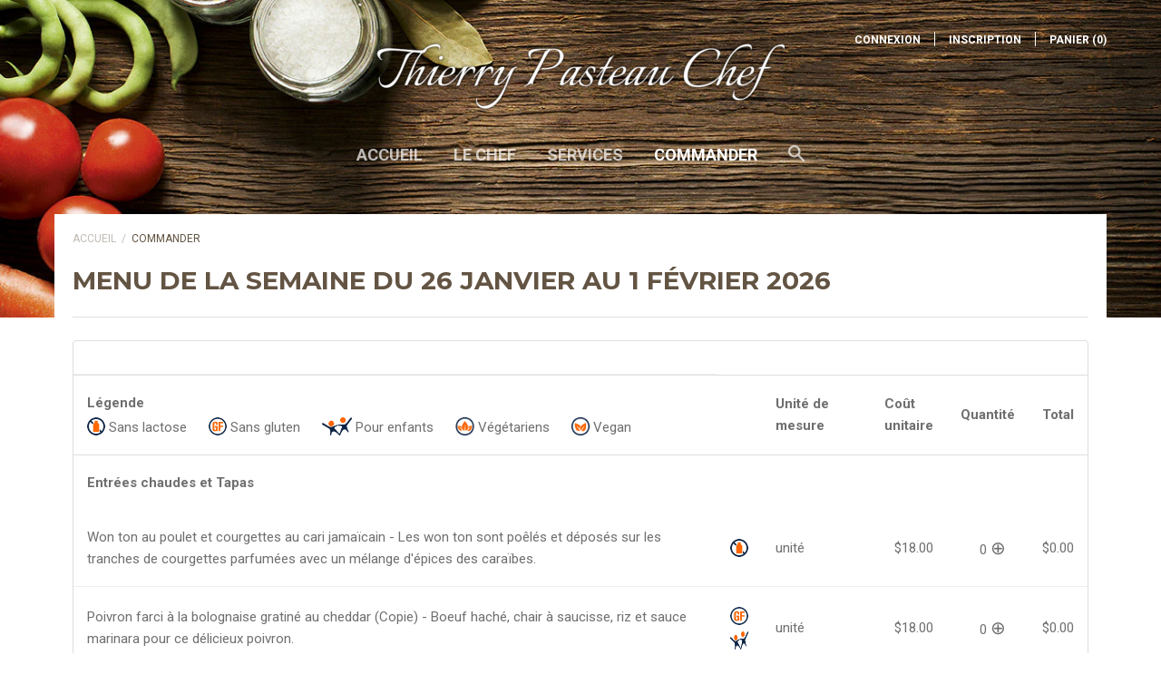

--- FILE ---
content_type: text/javascript
request_url: https://thierrypasteauchef.com/cdn/shop/t/2/assets/script.js?v=70656769362313908341473708217
body_size: 3601
content:
(function($2){"use strict";var pluginName="product",namespace="plugin_"+pluginName;function Plugin(element,options){this.element=$2(element),this.enableHistoryState=options.enableHistoryState,this.product=options.product,this.selectedVariantId=options.selectedVariantId,rivets.formatters.is_variant_on_sale=function(value){return!value||value.compare_at_price===null?!1:value.available&&value.compare_at_price>value.price},rivets.formatters.is_variant_sold_out=function(value){return value?value.available:!1},rivets.formatters.does_variant_exist=function(value){return value!==null},rivets.formatters.does_variant_not_exist_or_sold_out=function(value){return!value||value.available},rivets.formatters.max_allowed_quantity=function(value){return value&&value.inventory_management&&value.inventory_policy==="deny"?value.inventory_quantity:null},rivets.formatters.sale_percent=function(value){return value?-Math.round((value.compare_at_price-value.price)*100/value.compare_at_price)+"%":!1},this._init()}Plugin.prototype._init=function(){if(this.rivetsBinder=rivets.bind(this.element,{product:this.product,Currency:window.Currency}),this.element.find('[data-action="add-to-cart"]').on("click",$2.proxy(this.addToCart,this)),this.element.find('[data-action="close-form-status"]').on("click",function(e){$2(e.currentTarget).closest(".product__form-status").slideUp(),e.preventDefault()}),this.product.variants.length>1){var optionSelectors=new Shopify.OptionSelectors("product-select-"+this.product.id,{product:this.product,onVariantSelected:$2.proxy(this.onVariantSelected,this),enableHistoryState:this.enableHistoryState});optionSelectors.selectVariant(this.selectedVariantId);var productForm=this.element.find(".product__form");this.product.options.length===1&&productForm.find("#product-select-"+this.product.id+"-option-0").before('<label for="product-select-'+this.product.id+'-option-0">'+this.product.options[0]+"</label>");var selectorWrappers=productForm.find(".selector-wrapper"),selectorLabels=selectorWrappers.find("label"),selectorSelects=selectorWrappers.find("select");selectorWrappers.addClass("form__control"),selectorLabels.addClass("form__label"),selectorSelects.wrap('<div class="form__select"></div>').before('<svg class="icon icon-arrow-bottom"><use xlink:href="#icon-arrow-bottom"></use></svg>')}else this.onVariantSelected(this.product.variants[0]);this.element.find(".swatch__item").on("click",function(){var optionIndex=$2(this).closest(".swatch").attr("data-option-index"),optionValue=$2(this).find(":radio").val();$2(this).siblings().removeClass("swatch__item--active").end().addClass("swatch__item--active"),$2(this).closest(".product__form").find(".single-option-selector").eq(optionIndex).val(optionValue).trigger("change")});var sizeChart=$2(".product__size-chart");if(sizeChart.length>0){var sizeChartModal=$2(".size-chart-modal");$2('label[for="product-select-'+sizeChart.attr("data-product")+"-option-"+sizeChart.attr("data-option-index")+'"]').append(sizeChart),sizeChart.on("click",function(){sizeChartModal.bPopup({positionStyle:"fixed",closeClass:"modal__close",opacity:.5,transition:"slideDown",transitionClose:"slideDown"})})}},Plugin.prototype.onVariantSelected=function(variant){if(this.selectedVariant=variant,this.rivetsBinder.models.selected_variant=this.selectedVariant,variant){this.element.find(".product__inventory-count").text(variant.inventory_quantity);for(var i=0,length=variant.options.length;i<length;i++){var valueToCheck=variant.options[i],radioButton=this.element.find('.swatch[data-option-index="'+i+'"] :radio').filter(function(){return $2(this).val()===valueToCheck});radioButton.size()&&radioButton.attr("checked","checked").closest(".swatch__item").addClass("swatch__item--active").siblings().removeClass("swatch__item--active")}$2(document).trigger("variant.changed",variant)}},Plugin.prototype.addToCart=function(){var formData=this.serializeForm(this.element.find(".product__form")),self=this;this.rivetsBinder.models.is_adding_to_cart=!0,this.rivetsBinder.models.added_error_message=null;var afterRequest=function(data,textStatus,jqXhr){self.rivetsBinder.models.is_adding_to_cart=!1,self.element.find(".product__form-status").slideDown()};return CartJS.addItem(formData.id,formData.quantity,formData.properties,{success:function(data,textStatus,jqXhr){afterRequest(data,textStatus,jqXhr)},error:function(data,textStatus,jqXhr){self.rivetsBinder.models.added_error_message=data.responseJSON.description,afterRequest(data,textStatus,jqXhr)}}),!1},Plugin.prototype.serializeForm=function(form){var hash={};function stringKey(key,value){var beginBracket=key.lastIndexOf("[");if(beginBracket==-1){var hash2={};return hash2[key]=value,hash2}var newKey=key.substr(0,beginBracket),newValue={};return newValue[key.substring(beginBracket+1,key.length-1)]=value,stringKey(newKey,newValue)}var els=form.find(":input").get();return $2.each(els,function(){if(this.name&&!this.disabled&&(this.checked||/select|textarea/i.test(this.nodeName)||/hidden|text|search|tel|url|email|password|datetime|date|month|week|time|datetime-local|number|range|color/i.test(this.type))){var val=$2(this).val();$2.extend(!0,hash,stringKey(this.name,val))}}),hash},$2.fn[pluginName]=function(options){var method=!1,methodArgs=arguments;return typeof options=="string"&&(method=options),this.each(function(){var plugin=$2.data(this,namespace);!plugin&&!method?$2.data(this,namespace,new Plugin(this,options)):method&&callMethod(plugin,method,Array.prototype.slice.call(methodArgs,1))})}})(jQuery),function($2){$2.fn.pick=function(count){for(var howMany=count||4,index_array=[],original_obj_size=this.size(),i=0;i<original_obj_size;i++)index_array.push(i);var shuffle=function(v){for(var j,x,i2=v.length;i2;j=parseInt(Math.random()*i2),x=v[--i2],v[i2]=v[j],v[j]=x);return v},new_index_array=shuffle(index_array).slice(0,howMany);return this.each(function(i2){if($2.inArray(i2,new_index_array)===-1)$2(this).remove();else{var image=$2(this).find(".product-item__image");image.attr("src",image.attr("data-src"))}}).filter(function(){return this.parentNode!==null})}}(jQuery);var router=new RouterRouter;router.route("account/addresses",function(){$('[data-action="open-new-address-modal"]').on("click",function(e){$(".addresses__new").bPopup({positionStyle:"fixed",closeClass:"addresses__close",transition:"slideDown",transitionClose:"slideUp"}),e.preventDefault()}),$('[data-action="open-edit-address-modal"]').on("click",function(e){$('.addresses__edit[data-address="'+$(this).attr("data-address")+'"]').bPopup({positionStyle:"fixed",closeClass:"addresses__close",transition:"slideDown",transitionClose:"slideUp"}),e.preventDefault()})}),router.route("*all",function(){var pageOverlay=$(".page__overlay");$(".header__mobile-icon").on("click",function(event){var element=$(this);if(element.attr("data-has-menu")!=="false"){var tab=element.closest(".header__mobile-tab");tab.siblings().removeClass("header__mobile-tab--open").find(".header__mobile-content").slideUp(0),tab.toggleClass("header__mobile-tab--open"),tab.find(".header__mobile-content").slideToggle(150),tab.hasClass("header__mobile-tab--open")?(pageOverlay.addClass("page__overlay--open"),tab.find(".mobile-search__input").focus()):(pageOverlay.removeClass("page__overlay--open"),tab.find(".mobile-search__input").blur()),event.preventDefault()}}),$(".menu__icon-container").on("click",function(event){var menu=$(this).closest(".menu__item");menu.toggleClass("menu__item--open"),menu.hasClass("menu__item--open")?menu.children(".menu__links").slideDown():(menu.find(".menu__links").slideUp(),menu.find(".menu__item--open").removeClass("menu__item--open")),event.preventDefault()}),bouncefix.add("header__mobile-content"),$(".header__mobile-nav").Stickyfill(),$("body").on("click",'[data-action="open-quick-shop"]',function(){var productId=$(this).attr("data-product-id");return $('.quick-shop[data-product-id="'+productId+'"]').first().bPopup({positionStyle:"fixed",onOpen:function(){var quickShop=$(this),isInitialized=quickShop.attr("data-initialized");if(isInitialized==="false"){var slider=quickShop.find(".quick-shop__slideshow").slick({fade:!0,adaptiveHeight:!0,lazyLoad:"progressive",arrows:!1,dots:!1}).slick("getSlick");window["initializeQuickShop"+productId](),$(document).on("variant.changed",function(event,variant){if(variant.featured_image){var position=quickShop.find('.quick-shop__slideshow-slide[data-image-id="'+variant.featured_image.id+'"]').index();slider.goTo(position)}}),quickShop.attr("data-initialized","true")}}}),!1}),$('[data-action="open-mega-search"]').on("click",function(){return $(".mega-search").bPopup({positionStyle:"fixed",closeClass:"icon-cross",opacity:.8,position:["auto",200],onOpen:function(){setTimeout(function(){$(".mega-search__input").focus()},0)}}),!1});var autocompleteXhr,suggestionsBinder=rivets.bind($(".mega-search"),{loading:!1,suggestions:[],Currency:window.Currency});$(".mega-search__input").autoComplete({minChars:1,delay:50,source:function(term,done){try{autocompleteXhr.abort()}catch(e){}suggestionsBinder.models.loading=!0;var searchData={q:term+"*",view:"json"};window.features.searchMode==="products"&&(searchData.type="product"),autocompleteXhr=$.ajax({url:"/search",dataType:"json",data:searchData}).then(function(data){suggestionsBinder.models.suggestions=data,suggestionsBinder.models.loading=!1})},onSelect:function(e,term,item){location.href=item.attr("data-url"),e.preventDefault()}}),(!Modernizr.touchevents||Modernizr.mq("(min-width: 1025px)"))&&$(".product-item:not(.related-products__item) .product-item__image[data-alternate-src]").each(function(index,item){var image=$(item),alternateImage=new Image;alternateImage.src=image.attr("data-alternate-src"),alternateImage.className="product-item__image product-item__image--alternate",alternateImage.onload=function(){image.after(alternateImage),image.closest(".product-item__figure").addClass("product-item__figure--alternate-image-loaded")}})}),router.route("cart",function(){$(".cart__note").on("change",function(){CartJS.setNote($(this).val())}),$(".cart-item__quantity").on("change",function(){var element=$(this),lineItem=element.closest(".cart-item"),lineIndex=parseInt(lineItem.attr("data-index"));CartJS.updateItem(lineIndex,element.val(),null,{success:function(data){var lineItemLinePrice=data.items[lineIndex-1].line_price,moneyFormat=CartJS.settings.moneyFormat;lineItem.find(".cart-item__line-price").html(Shopify.formatMoney(lineItemLinePrice,moneyFormat))}})}),$('input[name="checkout"]').on("click",function(){if(!$("#terms").is(":checked"))return alert("Vous devez accepter les conditions"),!1});var shippingEstimator=$(".shipping-estimator");$(".shipping-estimator__submit").on("click",function(){return CartJS.settings.rivetsModels.shipping.is_submitting=!0,$.ajax({method:"GET",url:"/cart/shipping_rates.json",data:{shipping_address:{country:shippingEstimator.find("#address_country").val(),province:shippingEstimator.find("#address_province").val(),zip:shippingEstimator.find("#address_zip").val()}}}).done(function(results){results.shipping_rates.forEach(function(item,index){results.shipping_rates[index].price*=100}),results.shipping_rates.length>0&&(CartJS.settings.rivetsModels.shipping.first_price=results.shipping_rates[0].price),CartJS.settings.rivetsModels.shipping.is_submitting=!1,CartJS.settings.rivetsModels.shipping.has_rates=!0,CartJS.settings.rivetsModels.shipping.has_errors=!1,CartJS.settings.rivetsModels.shipping.rates=results.shipping_rates}).error(function(results){var response=results.responseJSON,errors=[];for(var key in response)response.hasOwnProperty(key)&&errors.push({key:key,value:response[key][0]});CartJS.settings.rivetsModels.shipping.is_submitting=!1,CartJS.settings.rivetsModels.shipping.has_rates=!0,CartJS.settings.rivetsModels.shipping.has_errors=!0,CartJS.settings.rivetsModels.shipping.errors=errors}),!1}),new Shopify.CountryProvinceSelector("address_country","address_province",{hideElement:"address_province_container"})}),router.route("collections/*type",function(){if(Shopify.queryParams={},$(".header__push-filter--sort select").val(window.shop.collectionSortBy).on("change",function(){Shopify.queryParams.sort_by=$(this).val(),location.search=decodeURIComponent($.param(Shopify.queryParams))}),location.search.length)for(var aKeyValue,i=0,aCouples=location.search.substr(1).split("&");i<aCouples.length;i++)aKeyValue=aCouples[i].split("="),aKeyValue.length>1&&(Shopify.queryParams[decodeURIComponent(aKeyValue[0])]=decodeURIComponent(aKeyValue[1]));$(".header__push-filter--tags select").on("change",function(event){window.location.href=$(event.currentTarget).find(":selected").val()})}),router.route("",function(){var isMobile=Modernizr.mq("(max-width: 48em)");$(".slideshow__slides").slick({autoplay:!0,autoplaySpeed:4e3,adaptiveHeight:!0,useTransform:!0,dots:!1,fade:!1,appendArrows:$(".slideshow"),prevArrow:$(".slideshow__prev"),nextArrow:$(".slideshow__next")}),$(".slideshow__prev, .slideshow__next").on("click",function(e){e.preventDefault()})}),router.route("account/login",function(){var switchToRecoverForm=function(){$(".account__login, .account__recover").toggle(),$(".header__push-title").text("R\xE9cup\xE9ration du mot de passe")};$('[data-action="display-recover-form"]').on("click",function(){return switchToRecoverForm(),!1}),(window.location.hash==="#recover"||window.recoverPassword===!0)&&switchToRecoverForm()});var productRoute=function(){var productSlideshow=$(".product__slideshow--main");productSlideshow.on("init afterChange",function(event,slick){var currentSlide=$(slick.$slides[slick.currentSlide]);!currentSlide.attr("data-slide-initialized")&&!Modernizr.touchevents&&currentSlide.zoom({url:currentSlide.attr("data-image-large-url"),touch:!1,magnify:"1",onZoomIn:function(){$(this).prev().addClass("product__slideshow-image--zoomed")},onZoomOut:function(){$(this).prev().removeClass("product__slideshow-image--zoomed")}})}),productSlideshow.slick({useTransform:!0,adaptiveHeight:!0,initialSlide:parseInt(productSlideshow.attr("data-initial-slide")),dots:!0}),$(".product__slideshow-nav-image").on("click",function(e){productSlideshow.slick("slickGoTo",parseInt($(this).attr("data-slide-index"))),e.preventDefault()}),$(document).on("variant.changed",function(event,variant){variant.featured_image&&productSlideshow.slick("slickGoTo",variant.featured_image.position-1)}),$(".product__tab-title").on("click",function(){var element=$(this),tabsContent=element.closest(".product__tabs").find(".product__tabs-content .product__tab-content");element.hasClass("product__tab-title--active")||(element.siblings().removeClass("product__tab-title--active").end().addClass("product__tab-title--active"),tabsContent.filter(".product__tab-content--active").fadeOut(125,function(){tabsContent.removeClass("product__tab-content--active").eq(element.attr("data-tab-index")).addClass("product__tab-content--active").fadeIn(125)}))}),$(".product__tab-selector select").on("change",function(){var element=$(this),tabsContent=element.closest(".product__tabs").find(".product__tabs-content .product__tab-content");tabsContent.filter(".product__tab-content--active").fadeOut(125,function(){tabsContent.removeClass("product__tab-content--active").eq(element.val()).addClass("product__tab-content--active").fadeIn(125)})});var items=$(".related-products__item").pick(4).show();items.find(".product-item__image[data-alternate-src]").each(function(index,item){var image=$(item),alternateImage=new Image;alternateImage.src=image.attr("data-alternate-src"),alternateImage.className="product-item__image product-item__image--alternate",alternateImage.onload=function(){image.after(alternateImage),image.closest(".product-item__figure").addClass("product-item__figure--alternate-image-loaded")}})};router.route("products/*type",productRoute),router.route("collections/*collection/products/*type",productRoute),router.route("search",function(){});
//# sourceMappingURL=/cdn/shop/t/2/assets/script.js.map?v=70656769362313908341473708217
